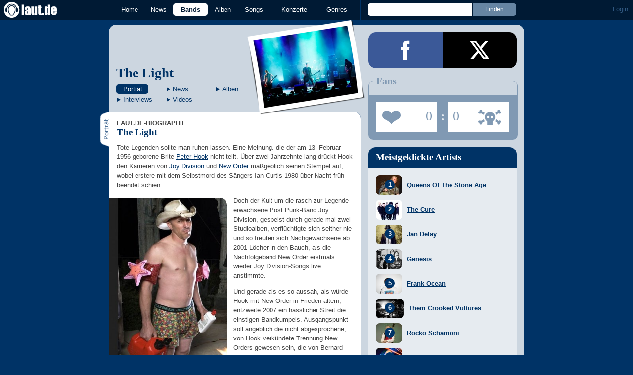

--- FILE ---
content_type: text/html; charset=UTF-8
request_url: https://laut.de/the-light
body_size: 14724
content:
<!DOCTYPE html>
<html lang="de" class="mobile">
	<head>
		<title>The Light – laut.de – Band</title>

		<meta name="viewport" content="width=device-width,initial-scale=1,maximum-scale=1.0">

		<meta http-equiv="content-type"	content="text/html;charset=utf-8" />
		<meta http-equiv="content-language" content="de" />

		<meta name="Description" content="Tote Legenden sollte man ruhen lassen. Eine Meinung, die der am 13. Februar 1956 geborene Brite Peter Hook nicht teilt. Über zwei Jahrzehnte lang drückt Hook den Karrieren …" />

		<meta property="fb:pages" content="98502629459" />
		<meta property="fb:app_id" content="186147297291" />

		
		<meta property="og:title" content="The Light – laut.de – Band" />

		<meta property="og:type" content="article" />
		<meta property="og:url" content="https://laut.de/the-light" />
		<meta name="googlebot" content="NOODP">

		<meta property="og:image" content="https://laut.de/The-Light/the-light-129024.jpg" />
		<meta property="og:description" content="Tote Legenden sollte man ruhen lassen. Eine Meinung, die der am 13. Februar 1956 geborene Brite Peter Hook nicht teilt. Über zwei Jahrzehnte lang drückt Hook den Karrieren …" />
		<meta property="og:site_name" content="laut.de" />
		<meta property="og:locale" content="de_DE" />

		<link rel="apple-touch-icon" sizes="144x144" href="/img/apple-touch-icon-144x144.png" />
		<link rel="apple-touch-icon" sizes="120x120" href="/img/apple-touch-icon-120x120.png" />
		<link rel="apple-touch-icon" sizes="114x114" href="/img/apple-touch-icon-114x114.png" />
		<link rel="apple-touch-icon" sizes="72x72" href="/img/apple-touch-icon-72x72.png" />
		<link rel="apple-touch-icon" href="/img/apple-touch-icon.png" />
		<link rel="shortcut icon" href="/favicon.ico" type="image/x-icon" />

		<link rel="canonical" href="https://laut.de/The-Light" />
		
		
		

		<link rel="alternate" type="application/rss+xml" title="laut.de-News" href="https://laut.de/_feeds/news/rss" />
		<link rel="alternate" type="application/rss+xml" title="laut.de-Alben" href="https://laut.de/_feeds/alben/rss" />
		<link rel="alternate" type="application/atom+xml" title="laut.de-News ATOM Feed" href="https://laut.de/_feeds/news/atom1.0" />
		<link rel="alternate" type="application/atom+xml" title="laut.de-Alben ATOM Feed" href="https://laut.de/_feeds/alben/atom1.0" />

		<link rel="stylesheet" type="text/css" href="/assets/css/laut.css?27412420" />

		<script src="/assets/js/~vendors~head~tail.js?c6a66522"></script>
		<script src="/assets/js/~vendors~head.js?1cd8a492"></script>
		<script src="/assets/js/head.js?f2429b89"></script>

		<script type="text/javascript">
	window.__laut = window.__laut || {};
	window.__laut.qmn = {"exclude":["\/\\\/_\\\/(datenschutz|impressum|jobs|agb)\\\/?(?:\\?.*)?\/i"]};

	var _paq = window._paq = window._paq || [];
	_paq.push(['trackPageView']);
	_paq.push(['enableLinkTracking']);
</script>

<script class="cmplazyload" type="text/plain" data-cmp-vendor="c73092">
	(function() {
		var u="/_module/stats/mtm";
		_paq.push(['setTrackerUrl', u]);
		_paq.push(['rememberConsentGiven']);
		_paq.push(['setConsentGiven']);
		_paq.push(['setSiteId', '1']);

		var d=document, g=d.createElement('script'), s=d.getElementsByTagName('script')[0];
		g.async=true; g.src=u; s.parentNode.insertBefore(g,s);
	})();
</script>

<script data-cmp-vendor="s1541" class="cmplazyload" data-cmp-src="https://cdn.qualitymedianetwork.de/delivery/laut.de.js" async></script>

<script type="text/plain" class="cmplazyload" data-cmp-vendor="s26">
	(function(i,s,o,g,r,a,m){i['GoogleAnalyticsObject']=r;i[r]=i[r]||function(){
	(i[r].q=i[r].q||[]).push(arguments)},i[r].l=1*new Date();a=s.createElement(o),
	m=s.getElementsByTagName(o)[0];a.async=1;a.src=g;m.parentNode.insertBefore(a,m)
	})(window,document,'script','https://www.googletagmanager.com/gtag/js?id=G-Y64Z8S5MQK','ga');

	window.dataLayer = window.dataLayer || [];
	window.dataLayer.push( {"artistAttributes":[{"id":9735,"name":"The Light","onTour":false,"genres":"indie"}],"content_genres":"indie","pageAttributes":{"someArtistOnTour":false,"title":"The Light \u2013 laut.de \u2013 Band","genre":"indie"}} );
	function gtag(){dataLayer.push(arguments);}
	gtag('js', new Date());
	gtag('config', 'G-Y64Z8S5MQK');

	window.ga = gtag;
</script>

<!-- consentmanager -->
<script type="text/javascript" data-cmp-ab="1" src=https://cdn.consentmanager.net/delivery/autoblocking/1cc25f9ec1e53.js data-cmp-host="d.delivery.consentmanager.net" data-cmp-cdn="cdn.consentmanager.net" data-cmp-codesrc="0"></script>


	</head>
	<body class="wort artist">
		<header>
			<a class="logo" href="/" title="zur laut.de-Homepage"><strong>laut.de (Homepage)</strong></a>
			<nav>
				<ul>
					<li class="home"><a href="/" title="zur laut.de-Homepage">Home</a></li>
					<li class="vor"><a href="/News" title="Nachrichten, Hypes, Tratsch, ... ">News</a></li>
					<li class="wort"><a href="/Artists" title="Interpreten-Porträts, Interviews, Fotos ...">Bands</a></li>
					<li class="stark"><a href="/Alben" title="Rezensionen, Diskussionen, CD-Preisvergleich ...">Alben</a></li>
					<li class="song"><a href="/Songs" title="Musik-Videos, Single-Charts, MP3-Downloads ...">Songs</a></li>
					<li class="hals"><a href="/Konzerte" title="Tourdaten, Festivals, Tickets ... ">Konzerte</a></li>
					<li class="werk"><a href="/Genres" title="Genre-Guide / Poplexikon">Genres</a></li>
				</ul>
				<form class="site-search" action="/Suche" method="get">
					<fieldset>
						<input class="text" type="text" autocomplete="off" name="q" value="" />
						<input type="submit" class="submit" value="Finden" />
					</fieldset>
				</form>
			</nav>
			<script id="ajax_module_6973b259a2eb1" type="text/javascript">
jQuery( function ( $ ) {
	var div, parent;
	parent = $( 'script#ajax_module_6973b259a2eb1' ).parent();
	div = $( '<div><div style="height:50%;position:relative;width:50%;"><div class="ajax-loading"></div></div></div>' );
	parent.append( div.css( {
		height: parent.height(),
		position: 'relative'
	} ) );
	$.ajax( {
		method: 'GET',
		url: '/_module/userstatus',
		success: function ( response ) {
			$( '#ajax_module_6973b259a2eb1' ).before( response );
			div.remove();
		}
	});
});
</script>
		</header>

		
		<div class="page-centered">
			<div class="page-main cf">

				<div class="column column-left cf">
					<div id="subnavigation" class="cf double image full-image polaroid">
	<div class="cell left">
		<h1>
<a href="/The-Light" title="Zur Artistportrait von The Light">The Light</a>		</h1>
		<ul class="links table" id="subnavigation_links">
			<li><a href="/The-Light" class="active">Portr&auml;t</a></li>
			<li><a href="/The-Light/News" class="">News</a></li>
			<li><a href="/The-Light/Alben" class="">Alben</a></li>
			<li><a href="/The-Light/Interviews" class="">Interviews</a></li>
			<li><a href="/The-Light/Videos" class="">Videos</a></li>
		</ul>
	</div>
<div class="cell right">
<a title="The Light" href="/The-Light/the-light-129024.jpg" rel="interpret_galerie" class="galerieBild"><img alt="The Light" src="/The-Light/the-light-plrd__0,193-129024.jpg" class="polaroid"></a>	</div>	<img alt="The Light" src="/The-Light/the-light-129024.jpg" class="full-image"></div>

					<div class="content">
						<section id="Biographie" class="cf portraet" itemscope itemtype="http://schema.org/MusicGroup">
	<meta itemprop="name" content="The Light" />
	<meta itemprop="image" content="http://www.laut.de/bilder/wortlaut/artists/l/light/defimage1.jpg" />
	<h2 class="tab"><span>Porträt</span></h2>
	<article class="artikel wort biography cf">
		<header>
			<h4>laut.de-Biographie</h4>
			<h3>The Light</h3>
		</header>
		<p class=" first">Tote Legenden sollte man ruhen lassen. Eine Meinung, die der am 13. Februar 1956 geborene Brite <a href="/Peter-Hook" class="wort">Peter Hook</a> nicht teilt. Über zwei Jahrzehnte lang drückt Hook den Karrieren von <a href="/Joy-Division" class="wort">Joy Division</a> und <a href="/New-Order" class="wort">New Order</a> maßgeblich seinen Stempel auf, wobei erstere mit dem Selbstmord des Sängers Ian Curtis 1980 über Nacht früh beendet schien.</p><div class="intextteaser intextteaser-news left" id="itt_news"><a href="/News/Schuh-Plattler-Keenan-mit-Tool-im-Studio-20-02-2017-13411" title="Zur News">		<img alt="Schuh-Plattler: Keenan mit Tool im Studio" src="/bilder/vorlaut/artikel/news/47758/article,129175.jpg">	</a>		<div><a href="/News/Schuh-Plattler-Keenan-mit-Tool-im-Studio-20-02-2017-13411" title="Zur News">			<span class="first-row">Schuh-Plattler</span>			<span class="second-row">Keenan mit Tool im Studio</span>		</a>		<div class="teaser">Depeche Mode covern Bowie. Toten Hosen im Stream. Vinyl-Hype ungebrochen. Videos von Pixx, The Kills. 5 Fragen an Candelilla, etc. <a href="/News/Schuh-Plattler-Keenan-mit-Tool-im-Studio-20-02-2017-13411#kommentare" class="vor commentcounter comment-bubble" data-related-object="news:13411"></a></div>		<a class="button thereismore" href="/the-light/News">Alle News anzeigen</a></div></div><p>Doch der Kult um die rasch zur Legende erwachsene Post Punk-Band Joy Division, gespeist durch gerade mal zwei Studioalben, verflüchtigte sich seither nie und so freuten sich Nachgewachsene ab 2001 Löcher in den Bauch, als die Nachfolgeband New Order erstmals wieder Joy Division-Songs live anstimmte.</p><p>Und gerade als es so aussah, als würde Hook mit New Order in Frieden altern, entzweite 2007 ein hässlicher Streit die einstigen Bandkumpels. Ausgangspunkt soll angeblich die nicht abgesprochene, von Hook verkündete Trennung New Orders gewesen sein, die von Bernard Sumner und Stephen Morris prompt energisch dementiert wurde.</p><p>Bereits im Jahr zuvor soll Hooks literarische Aufarbeitung des bandeigenen Hacienda-Clubs in Manchester ("How Not To Run A Club") bei Sumner und Morris auf wenig Verständnis gestoßen sein. Seit Hooks Gründung des Tourprojekts The Light im Jahr 2010 ist das Tischtuch zwischen ihm und seinen Ex-Kollegen endgültig zerschnitten. Hook versteht The Light als große Gedenkfeier der Kunst des verstorbenen Curtis sowie Joy Division. Morris und Sumner verdammen das Projekt als Hochverrat.</p><p>Pünktlich zum 30. Todestag von Curtis spielt Hook zusammen mit seinem Sohn Jack Bates (Bass), Gitarrist Nat Wason, Keyboarder Andy Poole, Drummer Paul Kehoe sowie (Teilzeit-) Sängerin Rowetta im Mai 2010 erstmals das komplette Joy Division-Debüt "Unknown Pleasures" in Manchesters Factory vor begeistertem Publikum. Am Mikrofon: Er selbst.</p><p>Die Reaktionen sind euphorisch, so dass Konzerte in Italien, Spanien, Australien, Neuseeland, Mexiko und in den USA folgen. 2011 wagt sich die Gruppe dann ans zweite Album "Closer". Zeitgleich entsteht die EP "1102/2011" mit drei von Rowetta gesungenen Songs ("Insight", "New Dawn Fades" und "Atmosphere") sowie mit "Pictures In My Mind" die erste Aufnahme eins bislang unveröffentlichten Joy Division-Tracks, gesungen von Hook.</p><div class="intextteaser intextteaser-interview right" id="itt_interview"><a href="/The-Light/Interviews/Blowjobs-fuer-Enten-und-Maeuse-10-02-2012-897" title="Zum Interview">		<img alt=" - " src="/bilder/vorlaut/feature/30130/artikelbild_01_large.jpg">	</a>	<span class="latest">Aktuelles Interview</span>	<div><a href="/The-Light/Interviews/Blowjobs-fuer-Enten-und-Maeuse-10-02-2012-897" title="Zum Interview">			<span class="first-row">The Light</span>			<span class="second-row">"Blowjobs für Enten und Mäuse"</span>		</a>		<div class="teaser">Peter Hook über sein Joy Division-Tourprojekt und die Hommage in Form eines "Micky Maus"-T-Shirts. <a href="/The-Light/Interviews/Blowjobs-fuer-Enten-und-Maeuse-10-02-2012-897#kommentare" class="wort commentcounter comment-bubble" data-related-object="interview:897"></a></div></div></div><p>Die Idee der JD-Revitalisierung auf Konserve und Konzertbühnen bleibt ein Zankapfel unter alten und neuen Anhängern, wobei gerade letztere die Möglichkeit, die legendären Songs live zu erleben, dankbar annehmen.</p><p>Ähnlich sieht es auch Hook: "<i>Ich tue das, weil es künstlerisch das überragendste Gefühl für mich war, nach 30 Jahren diese Songs zurück zu bekommen. Denn wir kehrten dieser Musik lange den Rücken zu, wir alle. Drei Dekaden später hatte ich die Möglichkeit, mich ihr wieder zu widmen.</i>"</p><p class=" last">Über die Konsequenzen seines Tuns ist sich der Musiker dabei sehr bewusst: "<i>Die Verantwortung ist einschüchternd. Doch wenn ich während der Shows in die Gesichter der Leute blicke, hatte ich bisher kein einziges Mal das Gefühl, dass irgendjemand mich dafür hassen würde.</i>" 2017 erscheinen gleich vier Live-Mitschnitte der Band auf Tonträger: Die New Order-Alben "Movement" (Live in Dublin) und "Power Corruption And Lies" (Live in Dublin) sowie "<a href="/Joy-Division/Alben/Closer-82652" class="stark">Closer</a>" (Live in Manchester) und "Unknown Pleasures" (Live in Leeds) von Joy Division.</p>
	</article>
</section>

<section class="related_artists">
	<h3>Das könnte Dich auch interessieren:</h3>
	<div>
		<ul id="RelatedArtists">
			<li>
				<a href="/Queens-Of-The-Stone-Age" title="Zum Porträt von Queens Of The Stone Age">
					<img alt="Queens Of The Stone Age" src="/bilder/__149,107/wortlaut/artists/q/queens_of_the_stone_age/artist-image,206357.jpg" />
					<span>Queens Of The Stone Age</span>
				</a>
			</li>
			<li>
				<a href="/Them-Crooked-Vultures" title="Zum Porträt von Them Crooked Vultures">
					<img alt="Them Crooked Vultures" src="/bilder/__149,107/wortlaut/artists/t/them_crooked_vultures/defimage1.jpg" />
					<span>Them Crooked Vultures</span>
				</a>
			</li>
			<li>
				<a href="/Rocko-Schamoni" title="Zum Porträt von Rocko Schamoni">
					<img alt="Rocko Schamoni" src="/bilder/__149,107/wortlaut/artists/s/schamoni_rocko/artist-image,199654.jpg" />
					<span>Rocko Schamoni</span>
				</a>
			</li>
		</ul>
	</div>
</section>

<section id="Interviews" class="interview-list">
	<h2 class="tab"><span>Interviews</span></h2>
	<article class="teaser">
		<a href="/The-Light/Interviews/Blowjobs-fuer-Enten-und-Maeuse-10-02-2012-897" id="teaser_interview_897_image">
			<img class="teaserbild" alt="The Light: &quot;Blowjobs für Enten und Mäuse&quot;" src="/bilder/__100,100/vorlaut/feature/30130/artikelbild_01_large.jpg">
		</a>
		<div class="cf">
			<a href="/The-Light/Interviews/Blowjobs-fuer-Enten-und-Maeuse-10-02-2012-897" id="teaser_interview_897_title">
				<h3 class="teasertitel">
					<span>Februar 2012</span>
					<strong class="wort">&quot;Blowjobs für Enten und Mäuse&quot;</strong>
				</h3>
			</a>
			<em class="author">Interview von Michael Schuh</em>
			<p class="teasertext">Peter Hook über sein Joy Division-Tourprojekt und die Hommage in Form eines &quot;Micky Maus&quot;-T-Shirts. <span class="kommentarAnzahl"><span>(</span><a id="teaser_interview_897_comments" href="/The-Light/Interviews/Blowjobs-fuer-Enten-und-Maeuse-10-02-2012-897#kommentare" class="wort kommentare commentcounter" data-related-object="interview:897">0<span>&nbsp;Kommentare</span></a><span>)</span></span></p>
		</div>
	</article>
	

</section>

<section id="News" class="news-list">
	<h2 class="tab"><span>News</span></h2>
	<article class="teaser" id="teaser_news_13411">
		<a href="/News/Schuh-Plattler-Keenan-mit-Tool-im-Studio-20-02-2017-13411" id="teaser_news_13411_image">
			<img class="teaserbild" alt="Schuh-Plattler - Keenan mit Tool im Studio" src="/bilder/__120,120/vorlaut/artikel/news/47758/teaser,145393.jpg" />
		</a>
		<div class="cf">
			<a href="/News/Schuh-Plattler-Keenan-mit-Tool-im-Studio-20-02-2017-13411" id="teaser_news_13411_title">
				<h3 class="teasertitel">
					<span>Schuh-Plattler</span>
					<strong class="vor">Keenan mit Tool im Studio</strong>
				</h3>
			</a>
			<p class="teasertext">Depeche Mode covern Bowie. Toten Hosen im Stream. Vinyl-Hype ungebrochen. Videos von Pixx, The Kills. 5 Fragen an Candelilla, etc. <span class="kommentarAnzahl"><span>(</span><a id="teaser_news_13411_comments" href="/News/Schuh-Plattler-Keenan-mit-Tool-im-Studio-20-02-2017-13411#kommentare" class="vor kommentare commentcounter" data-related-object="news:13411">0<span>&nbsp;Kommentare</span></a><span>)</span></span></p>
		</div>
		<ul class="mehrTeaser">
			<li>
				<a href="/News/Schuh-Plattler-Fucked-Up-Donald-Trump-23-01-2017-13324" class="vor" id="teaser_news_more_13324">Schuh-Plattler:</a>
				&nbsp;<span>"Fucked Up Donald Trump"</span><span class="kommentarAnzahl vor"><span>(</span><a href="/News/Schuh-Plattler-Fucked-Up-Donald-Trump-23-01-2017-13324#kommentare" class="vor kommentare commentcounter" data-related-object="news:13324" id="teaser_news_more_13324_comments">0<span>&nbsp;Kommentare</span></a><span>)</span></span>
			</li>
			<li>
				<a href="/News/Schuh-Plattler-Nickelback-tweeten-Trolls-ins-Off-10-10-2016-13009" class="vor" id="teaser_news_more_13009">Schuh-Plattler:</a>
				&nbsp;<span>Nickelback tweeten Trolls ins Off</span><span class="kommentarAnzahl vor"><span>(</span><a href="/News/Schuh-Plattler-Nickelback-tweeten-Trolls-ins-Off-10-10-2016-13009#kommentare" class="vor kommentare commentcounter" data-related-object="news:13009" id="teaser_news_more_13009_comments">0<span>&nbsp;Kommentare</span></a><span>)</span></span>
			</li>
		</ul>
	</article>
	<nav class="artist-nav-button"><a id="teaser_news_all" class="button vor centered" href="/The-Light/News" title="Alle News zu The Light">Alle News anzeigen</a></nav>
</section>

<section id="Alben" class="release-list">
	<h2 class="tab"><span>Alben</span></h2>
	<article class="inline"><a class="stark" href="/The-Light/Alben/11022011-73365" title="">1102/2011</a>&nbsp;(2011)</article>
	
</section>



<section class="surftips" id="teaser_surftips">
	<h2 class="tab"><span>Surftipps</span></h2>
	<ul>
		<li id="teaser_surftip_17362">
			<a href="http://www.peterhook.co.uk" target="_blank">Peter Hook</a>
			<p class="description">Offizielle Seite mit Infos zu aktuellen Projekten.</p>
			<span class="url">http://www.peterhook.co.uk</span>
		</li>
	</ul>
</section>

					</div>
					<section class="module-comment">

	<h3 id="kommentare">Noch keine Kommentare</h3>
	
	
	<div class="add-comment">
	<div class="minime">
		<div>
			<img src="/bilder/__40,40/benutzer/default_profilepic_54.jpg" />
			<div class="triangle"></div>
		</div>
	</div>
	<form action="/_module/comment/add" method="post">
		<div>
			<input type="hidden" name="parent" value="artist:9735" />
			<textarea name="text" placeholder="Trau Dich, schreib was!"></textarea>
			<a class="submit">Speichern</a>
		</div>
	</form>
</div>

</section>
				</div>

				<aside class="column column-right cf">
				<section class="module-share cf">
	<div>
		<ul>
			<li class="facebook" data-count="">
				<a href="https://www.facebook.com/sharer/sharer.php?u=http%3A%2F%2Flaut.de%2FThe-Light" title="Diese Seite Teilen" target="_blank"></a>
			</li>
			<li class="x" data-count="">
				<a href="./" title="Diese Seite Teilen" target="_blank"></a>
			</li>
			<li class="whatsapp">
				<a href="./" title="Diese Seite Teilen" target="_blank"></a>
			</li>
		</ul>
	</div>
</section>

<script id="ajax_module_6973b259b51a7" type="text/javascript">
jQuery( function ( $ ) {
	var div, parent;
	parent = $( 'script#ajax_module_6973b259b51a7' ).parent();
	div = $( '<div><div style="height:50%;position:relative;width:50%;"><div class="ajax-loading"></div></div></div>' );
	parent.append( div.css( {
		height: parent.height(),
		position: 'relative'
	} ) );
	$.ajax( {
		method: 'GET',
		url: '/_module/artistrating/form/9735',
		success: function ( response ) {
			$( '#ajax_module_6973b259b51a7' ).before( response );
			div.remove();
		}
	});
});
</script>
<div class="module-sidebarcharts artists">
	<h3>Meistgeklickte Artists</h3>
	<ol>
		<li>
			<a href="/Queens-Of-The-Stone-Age">
				<div><img src="/bilder/__0,40/wortlaut/artists/q/queens_of_the_stone_age/artist-image,206357.jpg"></div>
				<div><span>Queens Of The Stone Age</span></div>
			</a>
		</li>
		<li>
			<a href="/The-Cure">
				<div><img src="/bilder/__0,40/wortlaut/artists/c/cure/artist-image,129828.jpg"></div>
				<div><span>The Cure</span></div>
			</a>
		</li>
		<li>
			<a href="/Jan-Delay">
				<div><img src="/bilder/__0,40/wortlaut/artists/d/delay_jan/artist-image,136234.jpg"></div>
				<div><span>Jan Delay</span></div>
			</a>
		</li>
		<li>
			<a href="/Genesis">
				<div><img src="/bilder/__0,40/wortlaut/artists/g/genesis/artist-image,133001.jpg"></div>
				<div><span>Genesis</span></div>
			</a>
		</li>
		<li>
			<a href="/Frank-Ocean">
				<div><img src="/bilder/__0,40/wortlaut/artists/o/ocean_frank/artist-image,138923.jpg"></div>
				<div><span>Frank Ocean</span></div>
			</a>
		</li>
		<li>
			<a href="/Them-Crooked-Vultures">
				<div><img src="/bilder/__0,40/wortlaut/artists/t/them_crooked_vultures/defimage1.jpg"></div>
				<div><span>Them Crooked Vultures</span></div>
			</a>
		</li>
		<li>
			<a href="/Rocko-Schamoni">
				<div><img src="/bilder/__0,40/wortlaut/artists/s/schamoni_rocko/artist-image,199654.jpg"></div>
				<div><span>Rocko Schamoni</span></div>
			</a>
		</li>
		<li>
			<a href="/Schiller">
				<div><img src="/bilder/__0,40/wortlaut/artists/s/schiller/artist-image,230746.jpg"></div>
				<div><span>Schiller</span></div>
			</a>
		</li>
		<li>
			<a href="/Megadeth">
				<div><img src="/bilder/__0,40/wortlaut/artists/m/megadeth/artist-image,131132.jpg"></div>
				<div><span>Megadeth</span></div>
			</a>
		</li>
		<li>
			<a href="/Lina">
				<div><img src="/bilder/__0,40/wortlaut/artists/l/lina/artist-image,166328.jpg"></div>
				<div><span>Lina</span></div>
			</a>
		</li>
	</ol>
</div>
<script id="ajax_module_6973b259b53e5" type="text/javascript">
jQuery( function ( $ ) {
	var div, parent;
	parent = $( 'script#ajax_module_6973b259b53e5' ).parent();
	div = $( '<div><div style="height:50%;position:relative;width:50%;"><div class="ajax-loading"></div></div></div>' );
	parent.append( div.css( {
		height: parent.height(),
		position: 'relative'
	} ) );
	$.ajax( {
		method: 'GET',
		url: '/_module/counter/count/artist:9735',
		success: function ( response ) {
			$( '#ajax_module_6973b259b53e5' ).before( response );
			div.remove();
		}
	});
});
</script>

				</aside>

			</div>
		</div>

		

		<footer>
			<div class="page-centered" id="fuss">
				<a class="to-top" href="//laut.de/the-light">Nach oben</a>
				<div id="metalinks">
					<strong>1998 - 2026 &copy;
					<a href="http://www.laut.ag">LAUT AG</a></strong>
					<a href="/_/Impressum">Impressum</a>
					<a href="/_/Datenschutz">Datenschutz</a>
					<a href="http://www.laut.ag">Mediadaten</a>
					<a href="/_/Jobs">Jobs/Praktika</a>
					<a href="/_/AGB">AGB</a>
					<a href="javascript:void(0)" class="_open_feedback" target="_blank">Feedback</a>
				</div>
			</div>
		</footer>
		<!-- no more -->

		<script type="text/javascript" src="/assets/js/~vendors~tail.js?45ada378"></script>
		<script type="text/javascript" src="/assets/js/tail.js?0013c9f0"></script>

		

		<script type="text/javascript">
			if ( 'undefined' !== typeof window.ima ) {
				ima( 'init', {
					st: 'laut',
					cp: 'artist',
					dn: 'data-589866a496.laut.de',
				} );
				ima( 'count' );
			}
		</script>

		<style rel="stylesheet" crossorigin>.conditional-embed.svelte-90e2rr iframe{border:none;width:100%;height:auto}.column.svelte-90e2rr.svelte-90e2rr{max-width:100%!important;margin:1.25rem 0}.column--form.svelte-90e2rr.svelte-90e2rr{align-self:center}.column.svelte-90e2rr p:first-child{margin-top:0}.column.svelte-90e2rr p:last-child{margin-bottom:0}@media screen and (max-width: 749px){.column.svelte-90e2rr+.column.svelte-90e2rr{margin-top:0}}.form.svelte-90e2rr.svelte-90e2rr{flex-grow:1}.button.svelte-90e2rr.svelte-90e2rr{background-color:#958b6c;border:none;border-radius:.25rem;color:#fff;cursor:pointer;font-size:1em;font-weight:400;padding:0 1.5rem;line-height:32px;width:auto}.helpdesk *{--ring-font-family: "Lucida Grande", Verdana, Arial, sans-serif, sans-serif !important;--ring-font-size: .8rem !important;--ring-font-size-smaller: .8rem !important;--ring-secondary-color: #fff !important;--ring-line-height-lowest: 1.2em !important;--ring-button-height: 2.2rem !important;--ring-button-font-size: 1rem !important}.helpdesk [class^=feedbackForm__]{margin:0;max-width:450px;padding:0;width:100%}.helpdesk [class^=heading_]{display:none}.helpdesk button[type=submit],.helpdesk button[type=button]:not([class*=withIcon]){background-color:#958b6c;border-radius:5px;color:#fff;font-weight:500;width:auto;font-size:inherit;padding:0 1.5rem!important}.helpdesk [class^=input_],.helpdesk [class^=button_],.helpdesk textarea,.helpdesk select{border:none!important;border-image-width:0!important;box-shadow:none!important;font-weight:300;border-radius:.4rem;padding:.5rem .75rem!important}.helpdesk [class*=button_][class*=heightS]:not([type=submit]):not([type=button]){padding:0 5px!important;height:inherit;line-height:inherit}.helpdesk [class^=input_]{background-color:#fff!important;color:#444!important}.helpdesk [class^=label_]{color:#444}.helpdesk [class^=confirmation]{padding:0!important}.helpdesk svg[class*=glyph_]>g{fill:#958b6c}@keyframes svelte-1ibys70-pulse{0%{opacity:.1}50%{opacity:1.1}to{opacity:.1}}.helpdesk__loading.svelte-1ibys70{font-size:inherit;font-family:Lucida Grande,Verdana,Arial,sans-serif;animation:svelte-1ibys70-pulse 2s infinite}.helpdesk__form.svelte-1ibys70{opacity:1;transition:opacity .75s}.helpdesk__form--hidden.svelte-1ibys70{height:1px;width:1px;position:absolute;opacity:0;overflow:hidden}.feedback-modal.svelte-1ty67ux.svelte-1ty67ux{background-color:#000000b3;-webkit-backdrop-filter:blur(5px);backdrop-filter:blur(5px);bottom:0;left:0;position:fixed;right:0;top:0;z-index:1010;max-height:100%;overflow:auto;overflow-x:hidden}.feedback-form.svelte-1ty67ux.svelte-1ty67ux{background-color:#f4f3f0;border-radius:10px;box-shadow:0 0 15px 1px #0009;overflow:hidden;position:absolute;top:50%;left:50%;transform:translate(-50%,-50%);width:500px;max-width:100%;max-height:100%;overflow:auto;overflow-x:hidden}.feedback-form__headline.svelte-1ty67ux.svelte-1ty67ux{background-color:#fff;color:#958b6c;font-family:Georgia,Times New Roman,serif;font-size:28px;margin:0;padding:15px 20px;border-bottom:1px solid #dfdcd3;flex-grow:0}.feedback-form__content.svelte-1ty67ux.svelte-1ty67ux{padding:0 20px;flex-grow:1}@media screen and (max-width: 749px){.feedback-form__content.svelte-1ty67ux.svelte-1ty67ux{max-height:100%;max-width:100%;padding:0 20px 20px;overflow:auto;overflow-x:hidden}}.feedback-form__close.svelte-1ty67ux.svelte-1ty67ux{background-color:#958b6c;border-radius:5px;border:none;color:#fff;display:block;height:30px;width:30px;font-family:Lucida Grande,Verdana,Arial,sans-serif;overflow:hidden;position:absolute;white-space:nowrap;text-indent:40px;top:15px;right:15px}.feedback-form__close.svelte-1ty67ux.svelte-1ty67ux:after{color:#fff;content:"X";display:block;font-weight:700;font-size:18px;line-height:30px;left:50%;position:absolute;text-indent:0;top:50%;transform:translate(-50%,-50%);z-index:1}.feedback-form.svelte-1ty67ux p.svelte-1ty67ux{color:#444;font-family:Lucida Grande,Verdana,Arial,sans-serif;font-size:inherit;line-height:1.3}@media screen and (max-width: 749px){.feedback-form.svelte-1ty67ux.svelte-1ty67ux{display:flex;flex-direction:column;border-radius:0;transform:none;bottom:0;left:0;right:0;top:0;overflow:hidden}}
</style>
<script type="module" crossorigin>var Le=Object.defineProperty;var Ne=(e,t,n)=>t in e?Le(e,t,{enumerable:!0,configurable:!0,writable:!0,value:n}):e[t]=n;var V=(e,t,n)=>(Ne(e,typeof t!="symbol"?t+"":t,n),n);(function(){const t=document.createElement("link").relList;if(t&&t.supports&&t.supports("modulepreload"))return;for(const i of document.querySelectorAll('link[rel="modulepreload"]'))r(i);new MutationObserver(i=>{for(const s of i)if(s.type==="childList")for(const u of s.addedNodes)u.tagName==="LINK"&&u.rel==="modulepreload"&&r(u)}).observe(document,{childList:!0,subtree:!0});function n(i){const s={};return i.integrity&&(s.integrity=i.integrity),i.referrerPolicy&&(s.referrerPolicy=i.referrerPolicy),i.crossOrigin==="use-credentials"?s.credentials="include":i.crossOrigin==="anonymous"?s.credentials="omit":s.credentials="same-origin",s}function r(i){if(i.ep)return;i.ep=!0;const s=n(i);fetch(i.href,s)}})();function v(){}const _e=e=>e;function Oe(e,t){for(const n in t)e[n]=t[n];return e}function me(e){return e()}function re(){return Object.create(null)}function A(e){e.forEach(me)}function G(e){return typeof e=="function"}function J(e,t){return e!=e?t==t:e!==t||e&&typeof e=="object"||typeof e=="function"}function je(e){return Object.keys(e).length===0}function pe(e,t,n,r){if(e){const i=he(e,t,n,r);return e[0](i)}}function he(e,t,n,r){return e[1]&&r?Oe(n.ctx.slice(),e[1](r(t))):n.ctx}function ge(e,t,n,r){if(e[2]&&r){const i=e[2](r(n));if(t.dirty===void 0)return i;if(typeof i=="object"){const s=[],u=Math.max(t.dirty.length,i.length);for(let o=0;o<u;o+=1)s[o]=t.dirty[o]|i[o];return s}return t.dirty|i}return t.dirty}function ye(e,t,n,r,i,s){if(i){const u=he(t,n,r,s);e.p(u,i)}}function be(e){if(e.ctx.length>32){const t=[],n=e.ctx.length/32;for(let r=0;r<n;r++)t[r]=-1;return t}return-1}const $e=typeof window<"u";let Pe=$e?()=>window.performance.now():()=>Date.now(),Q=$e?e=>requestAnimationFrame(e):v;const O=new Set;function ve(e){O.forEach(t=>{t.c(e)||(O.delete(t),t.f())}),O.size!==0&&Q(ve)}function Se(e){let t;return O.size===0&&Q(ve),{promise:new Promise(n=>{O.add(t={c:e,f:n})}),abort(){O.delete(t)}}}function b(e,t){e.appendChild(t)}function we(e){if(!e)return document;const t=e.getRootNode?e.getRootNode():e.ownerDocument;return t&&t.host?t:e.ownerDocument}function ze(e){const t=g("style");return t.textContent="/* empty */",Fe(we(e),t),t.sheet}function Fe(e,t){return b(e.head||e,t),t.sheet}function E(e,t,n){e.insertBefore(t,n||null)}function w(e){e.parentNode&&e.parentNode.removeChild(e)}function g(e){return document.createElement(e)}function ke(e){return document.createTextNode(e)}function z(){return ke(" ")}function Me(){return ke("")}function U(e,t,n,r){return e.addEventListener(t,n,r),()=>e.removeEventListener(t,n,r)}function h(e,t,n){n==null?e.removeAttribute(t):e.getAttribute(t)!==n&&e.setAttribute(t,n)}function Te(e){return Array.from(e.childNodes)}function ie(e,t,n){e.classList.toggle(t,!!n)}function Ie(e,t,{bubbles:n=!1,cancelable:r=!1}={}){return new CustomEvent(e,{detail:t,bubbles:n,cancelable:r})}const R=new Map;let B=0;function Re(e){let t=5381,n=e.length;for(;n--;)t=(t<<5)-t^e.charCodeAt(n);return t>>>0}function Be(e,t){const n={stylesheet:ze(t),rules:{}};return R.set(e,n),n}function se(e,t,n,r,i,s,u,o=0){const l=16.666/r;let c=`{
`;for(let a=0;a<=1;a+=l){const $=t+(n-t)*s(a);c+=a*100+`%{${u($,1-$)}}
`}const p=c+`100% {${u(n,1-n)}}
}`,d=`__svelte_${Re(p)}_${o}`,m=we(e),{stylesheet:_,rules:f}=R.get(m)||Be(m,e);f[d]||(f[d]=!0,_.insertRule(`@keyframes ${d} ${p}`,_.cssRules.length));const y=e.style.animation||"";return e.style.animation=`${y?`${y}, `:""}${d} ${r}ms linear ${i}ms 1 both`,B+=1,d}function qe(e,t){const n=(e.style.animation||"").split(", "),r=n.filter(t?s=>s.indexOf(t)<0:s=>s.indexOf("__svelte")===-1),i=n.length-r.length;i&&(e.style.animation=r.join(", "),B-=i,B||He())}function He(){Q(()=>{B||(R.forEach(e=>{const{ownerNode:t}=e.stylesheet;t&&w(t)}),R.clear())})}let F;function S(e){F=e}function Ke(){if(!F)throw new Error("Function called outside component initialization");return F}function Ve(e){Ke().$$.on_mount.push(e)}const N=[],q=[];let j=[];const oe=[],We=Promise.resolve();let Z=!1;function Ye(){Z||(Z=!0,We.then(xe))}function M(e){j.push(e)}const W=new Set;let L=0;function xe(){if(L!==0)return;const e=F;do{try{for(;L<N.length;){const t=N[L];L++,S(t),Ue(t.$$)}}catch(t){throw N.length=0,L=0,t}for(S(null),N.length=0,L=0;q.length;)q.pop()();for(let t=0;t<j.length;t+=1){const n=j[t];W.has(n)||(W.add(n),n())}j.length=0}while(N.length);for(;oe.length;)oe.pop()();Z=!1,W.clear(),S(e)}function Ue(e){if(e.fragment!==null){e.update(),A(e.before_update);const t=e.dirty;e.dirty=[-1],e.fragment&&e.fragment.p(e.ctx,t),e.after_update.forEach(M)}}function Ze(e){const t=[],n=[];j.forEach(r=>e.indexOf(r)===-1?t.push(r):n.push(r)),n.forEach(r=>r()),j=t}let P;function Ge(){return P||(P=Promise.resolve(),P.then(()=>{P=null})),P}function Y(e,t,n){e.dispatchEvent(Ie(`${t?"intro":"outro"}${n}`))}const I=new Set;let x;function Ee(){x={r:0,c:[],p:x}}function Ce(){x.r||A(x.c),x=x.p}function k(e,t){e&&e.i&&(I.delete(e),e.i(t))}function C(e,t,n,r){if(e&&e.o){if(I.has(e))return;I.add(e),x.c.push(()=>{I.delete(e),r&&(n&&e.d(1),r())}),e.o(t)}else r&&r()}const Je={duration:0};function le(e,t,n,r){let s=t(e,n,{direction:"both"}),u=r?0:1,o=null,l=null,c=null,p;function d(){c&&qe(e,c)}function m(f,y){const a=f.b-u;return y*=Math.abs(a),{a:u,b:f.b,d:a,duration:y,start:f.start,end:f.start+y,group:f.group}}function _(f){const{delay:y=0,duration:a=300,easing:$=_e,tick:D=v,css:H}=s||Je,K={start:Pe()+y,b:f};f||(K.group=x,x.r+=1),"inert"in e&&(f?p!==void 0&&(e.inert=p):(p=e.inert,e.inert=!0)),o||l?l=K:(H&&(d(),c=se(e,u,f,a,y,$,H)),f&&D(0,1),o=m(K,a),M(()=>Y(e,f,"start")),Se(T=>{if(l&&T>l.start&&(o=m(l,a),l=null,Y(e,o.b,"start"),H&&(d(),c=se(e,u,o.b,o.duration,0,$,s.css))),o){if(T>=o.end)D(u=o.b,1-u),Y(e,o.b,"end"),l||(o.b?d():--o.group.r||A(o.group.c)),o=null;else if(T>=o.start){const Ae=T-o.start;u=o.a+o.d*$(Ae/o.duration),D(u,1-u)}}return!!(o||l)}))}return{run(f){G(s)?Ge().then(()=>{s=s({direction:f?"in":"out"}),_(f)}):_(f)},end(){d(),o=l=null}}}function De(e){e&&e.c()}function X(e,t,n){const{fragment:r,after_update:i}=e.$$;r&&r.m(t,n),M(()=>{const s=e.$$.on_mount.map(me).filter(G);e.$$.on_destroy?e.$$.on_destroy.push(...s):A(s),e.$$.on_mount=[]}),i.forEach(M)}function ee(e,t){const n=e.$$;n.fragment!==null&&(Ze(n.after_update),A(n.on_destroy),n.fragment&&n.fragment.d(t),n.on_destroy=n.fragment=null,n.ctx=[])}function Qe(e,t){e.$$.dirty[0]===-1&&(N.push(e),Ye(),e.$$.dirty.fill(0)),e.$$.dirty[t/31|0]|=1<<t%31}function te(e,t,n,r,i,s,u=null,o=[-1]){const l=F;S(e);const c=e.$$={fragment:null,ctx:[],props:s,update:v,not_equal:i,bound:re(),on_mount:[],on_destroy:[],on_disconnect:[],before_update:[],after_update:[],context:new Map(t.context||(l?l.$$.context:[])),callbacks:re(),dirty:o,skip_bound:!1,root:t.target||l.$$.root};u&&u(c.root);let p=!1;if(c.ctx=n?n(e,t.props||{},(d,m,..._)=>{const f=_.length?_[0]:m;return c.ctx&&i(c.ctx[d],c.ctx[d]=f)&&(!c.skip_bound&&c.bound[d]&&c.bound[d](f),p&&Qe(e,d)),m}):[],c.update(),p=!0,A(c.before_update),c.fragment=r?r(c.ctx):!1,t.target){if(t.hydrate){const d=Te(t.target);c.fragment&&c.fragment.l(d),d.forEach(w)}else c.fragment&&c.fragment.c();t.intro&&k(e.$$.fragment),X(e,t.target,t.anchor),xe()}S(l)}class ne{constructor(){V(this,"$$");V(this,"$$set")}$destroy(){ee(this,1),this.$destroy=v}$on(t,n){if(!G(n))return v;const r=this.$$.callbacks[t]||(this.$$.callbacks[t]=[]);return r.push(n),()=>{const i=r.indexOf(n);i!==-1&&r.splice(i,1)}}$set(t){this.$$set&&!je(t)&&(this.$$.skip_bound=!0,this.$$set(t),this.$$.skip_bound=!1)}}const Xe="4";typeof window<"u"&&(window.__svelte||(window.__svelte={v:new Set})).v.add(Xe);function ce(e,{delay:t=0,duration:n=400,easing:r=_e}={}){const i=+getComputedStyle(e).opacity;return{delay:t,duration:n,easing:r,css:s=>`opacity: ${s*i}`}}const et=e=>({}),ue=e=>({}),tt=e=>({}),fe=e=>({});function nt(e){let t;const n=e[2].embed,r=pe(n,e,e[1],ue);return{c(){r&&r.c()},m(i,s){r&&r.m(i,s),t=!0},p(i,s){r&&r.p&&(!t||s&2)&&ye(r,n,i,i[1],t?ge(n,i[1],s,et):be(i[1]),ue)},i(i){t||(k(r,i),t=!0)},o(i){C(r,i),t=!1},d(i){r&&r.d(i)}}}function rt(e){let t,n,r;return{c(){t=g("button"),t.textContent="Formular laden",h(t,"class","button button--accept svelte-90e2rr")},m(i,s){E(i,t,s),n||(r=U(t,"click",e[3]),n=!0)},p:v,i:v,o:v,d(i){i&&w(t),n=!1,r()}}}function it(e){let t,n,r,i,s,u,o,l,c,p;const d=e[2].disclaimer,m=pe(d,e,e[1],fe),_=[rt,nt],f=[];function y(a,$){return a[0]===!1?0:1}return l=y(e),c=f[l]=_[l](e),{c(){t=g("div"),n=g("div"),r=g("div"),i=g("div"),m&&m.c(),s=z(),u=g("div"),o=g("div"),c.c(),h(i,"class","disclaimer"),h(r,"class","wrapper wrapper--column column column--disclaimer svelte-90e2rr"),h(o,"class","form svelte-90e2rr"),h(u,"class","wrapper wrapper--column column column--form svelte-90e2rr"),h(n,"class","faq wrapper wrapper--main wrapper flex flex--row"),h(t,"class","conditional-embed svelte-90e2rr")},m(a,$){E(a,t,$),b(t,n),b(n,r),b(r,i),m&&m.m(i,null),b(n,s),b(n,u),b(u,o),f[l].m(o,null),p=!0},p(a,[$]){m&&m.p&&(!p||$&2)&&ye(m,d,a,a[1],p?ge(d,a[1],$,tt):be(a[1]),fe);let D=l;l=y(a),l===D?f[l].p(a,$):(Ee(),C(f[D],1,1,()=>{f[D]=null}),Ce(),c=f[l],c?c.p(a,$):(c=f[l]=_[l](a),c.c()),k(c,1),c.m(o,null))},i(a){p||(k(m,a),k(c),p=!0)},o(a){C(m,a),C(c),p=!1},d(a){a&&w(t),m&&m.d(a),f[l].d()}}}function st(e,t,n){let{$$slots:r={},$$scope:i}=t,s=!1;const u=()=>n(0,s=!0);return e.$$set=o=>{"$$scope"in o&&n(1,i=o.$$scope)},[s,i,r,u]}class ot extends ne{constructor(t){super(),te(this,t,st,it,J,{})}}function ae(e){let t;return{c(){t=g("div"),t.textContent="Wird geladen …",h(t,"class","helpdesk__loading svelte-1ibys70")},m(n,r){E(n,t,r)},d(n){n&&w(t)}}}function lt(e){let t,n,r,i=(e[2]||e[1])&&ae();return{c(){t=g("div"),i&&i.c(),n=z(),r=g("div"),h(r,"class","helpdesk__form svelte-1ibys70"),ie(r,"helpdesk__form--hidden",e[2]||e[1]),h(t,"class","helpdesk")},m(s,u){E(s,t,u),i&&i.m(t,null),b(t,n),b(t,r),e[3](r)},p(s,[u]){s[2]||s[1]?i||(i=ae(),i.c(),i.m(t,n)):i&&(i.d(1),i=null),u&6&&ie(r,"helpdesk__form--hidden",s[2]||s[1])},i:v,o:v,d(s){s&&w(t),i&&i.d(),e[3](null)}}}const ct=2500;function ut(e,t,n){let r,i=!0,s=!0;Ve(async()=>{const o=document.createElement("script");o.setAttribute("id","36bf6357-75f3-4eb2-8f24-a29f31df80ff"),o.setAttribute("src","https://lautfm.myjetbrains.com/youtrack/static/simplified/form/form-entry.js"),o.setAttribute("data-yt-url","https://lautfm.myjetbrains.com/youtrack"),o.setAttribute("data-theme","light"),o.setAttribute("data-lang","de"),o.onload=()=>n(2,s=!s),setTimeout(()=>n(1,i=!1),ct),r.appendChild(o)});function u(o){q[o?"unshift":"push"](()=>{r=o,n(0,r)})}return[r,i,s,u]}class ft extends ne{constructor(t){super(),te(this,t,ut,lt,J,{})}}function de(e){let t,n,r,i,s,u,o,l,c,p,d,m;return l=new ot({props:{$$slots:{embed:[dt],disclaimer:[at]},$$scope:{ctx:e}}}),{c(){t=g("div"),n=g("div"),r=g("h1"),r.textContent="Feedback",i=z(),s=g("a"),s.textContent="Dialog-Schließen",u=z(),o=g("div"),De(l.$$.fragment),h(r,"class","feedback-form__headline svelte-1ty67ux"),h(s,"class","feedback-form__close svelte-1ty67ux"),h(s,"role","button"),h(s,"href","javascript:void(0)"),h(o,"class","feedback-form__content svelte-1ty67ux"),h(n,"class","feedback-form svelte-1ty67ux"),h(t,"class","feedback-modal svelte-1ty67ux"),h(t,"role","button"),h(t,"tabindex","-1")},m(_,f){E(_,t,f),b(t,n),b(n,r),b(n,i),b(n,s),b(n,u),b(n,o),X(l,o,null),e[3](t),p=!0,d||(m=[U(s,"click",e[2]),U(t,"keydown",e[4])],d=!0)},p(_,f){const y={};f&32&&(y.$$scope={dirty:f,ctx:_}),l.$set(y)},i(_){p||(k(l.$$.fragment,_),_&&M(()=>{p&&(c||(c=le(t,ce,{delay:0,duration:250},!0)),c.run(1))}),p=!0)},o(_){C(l.$$.fragment,_),_&&(c||(c=le(t,ce,{delay:0,duration:250},!1)),c.run(0)),p=!1},d(_){_&&w(t),ee(l),e[3](null),_&&c&&c.end(),d=!1,A(m)}}}function at(e){let t,n,r;return{c(){t=g("p"),t.textContent="Zur Verarbeitung von Benutzer-Feedback nutzen wir Systeme unseres externen Dienstleisters YouTrack. Das ermöglicht uns, deine Rückmeldung strukturiert zu beantworten. Dabei werden persönliche Daten (von dir) an diesen Dienstleister übertragen. Diese Daten werden ausschließlich dazu verwendet, mit Dir in Kontakt zu treten, und werden am Ende dieses Prozesses wieder entfernt.",n=z(),r=g("p"),r.innerHTML="<strong>Durch Laden des Formulars, erklärst du dich mit den oben genannten Abläufen einverstanden.</strong>",h(t,"class","svelte-1ty67ux"),h(r,"class","svelte-1ty67ux")},m(i,s){E(i,t,s),E(i,n,s),E(i,r,s)},p:v,d(i){i&&(w(t),w(n),w(r))}}}function dt(e){let t,n;return t=new ft({}),{c(){De(t.$$.fragment)},m(r,i){X(t,r,i),n=!0},i(r){n||(k(t.$$.fragment,r),n=!0)},o(r){C(t.$$.fragment,r),n=!1},d(r){ee(t,r)}}}function _t(e){let t,n,r=e[1]&&de(e);return{c(){r&&r.c(),t=Me()},m(i,s){r&&r.m(i,s),E(i,t,s),n=!0},p(i,[s]){i[1]?r?(r.p(i,s),s&2&&k(r,1)):(r=de(i),r.c(),k(r,1),r.m(t.parentNode,t)):r&&(Ee(),C(r,1,1,()=>{r=null}),Ce())},i(i){n||(k(r),n=!0)},o(i){C(r),n=!1},d(i){i&&w(t),r&&r.d(i)}}}function mt(e,t,n){let r,i=!1,s=()=>n(1,i=!i);document.addEventListener("click",l=>{!l||!l.target.classList.contains("_open_feedback")||(l.preventDefault(),l.stopPropagation(),s())}),document.addEventListener("laut:showFeedback",s);function u(l){q[l?"unshift":"push"](()=>{r=l,n(0,r)})}return[r,i,s,u,l=>{l.code==="Escape"&&s()}]}class pt extends ne{constructor(t){super(),te(this,t,mt,_t,J,{})}}new pt({target:document.getElementById("feedback")});
</script>
<div id="feedback"></div>

		
	</body>
</html>


--- FILE ---
content_type: text/html;charset=UTF-8
request_url: https://laut.de/_module/artistrating/form/9735
body_size: 197
content:
<section class="artistrating">
	<form action="" data-artist-id="9735">
		<fieldset>
			<legend>Fans</legend>
			<ul class="fans cf">
			</ul>
			<ul class="user-rating cf">
				<li class="fan" title="Fans"><a href="./"><span>0</span> Fans</a></li>
				<li class="divider"><span>:</span></li>
				<li class="hater" title="Hater"><a href="./"><span>0</span> Hater</a></li>
			</ul>
		</fieldset>
	</form>
</section>

--- FILE ---
content_type: text/html; charset=UTF-8
request_url: https://laut.de/_module/commentcounter?news:13411,interview:897,interview:897,news:13411,news:13324,news:13009
body_size: 18
content:
{"interview":{"897":0},"news":{"13009":1,"13324":10,"13411":12}}